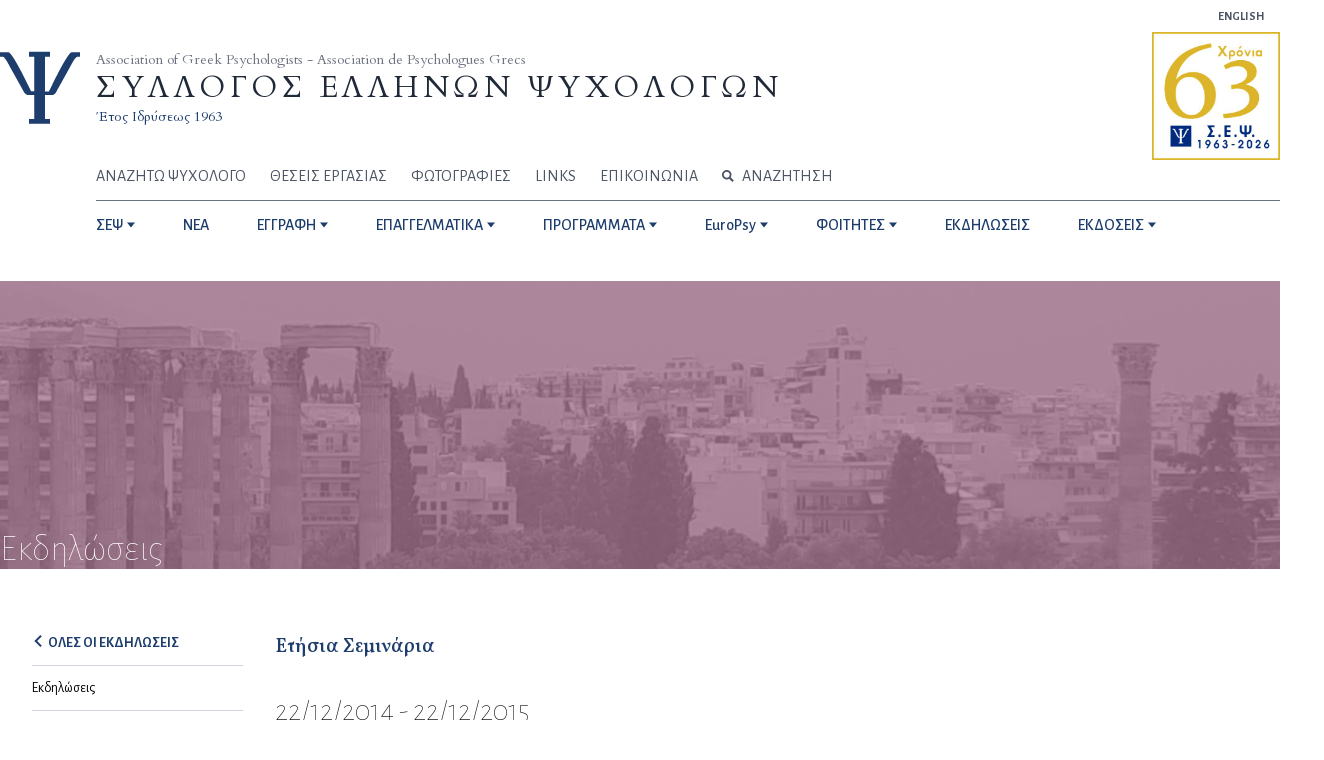

--- FILE ---
content_type: text/html; charset=UTF-8
request_url: https://seps.gr/event/meno-anergos/
body_size: 16259
content:
<!doctype html>
<html lang="el">
<head>
	<script async src="https://www.googletagmanager.com/gtag/js?id=UA-141731807-1"></script>
	<script>
	  window.dataLayer = window.dataLayer || [];
	  function gtag(){dataLayer.push(arguments);}
	  gtag('js', new Date());
	  gtag('config', 'UA-141731807-1');
	</script>
	<meta charset="UTF-8">
	<meta name="viewport" content="width=device-width, initial-scale=1">
	<link rel="profile" href="https://gmpg.org/xfn/11">
	<meta name="google-site-verification" content="INxBjoNPfhZR34cy1KQeRjHiIRasgb0Q07Hs6amvV8I" />
	<link rel="apple-touch-icon" sizes="180x180" href="https://seps.gr/wp-content/themes/seps/assets/imgs/favicon_io/apple-touch-icon.png">
	<link rel="icon" type="image/png" sizes="32x32" href="https://seps.gr/wp-content/themes/seps/assets/imgs/favicon_io/favicon-32x32.png">
	<link rel="icon" type="image/png" sizes="16x16" href="https://seps.gr/wp-content/themes/seps/assets/imgs/favicon_io/favicon-16x16.png">

	<title>ΜΕΝΩ ΑΝΕΡΓΟΣ &#8211; Σύλλογος Ελλήνων Ψυχολόγων</title>
<meta name='robots' content='max-image-preview:large' />
<link rel="alternate" title="oEmbed (JSON)" type="application/json+oembed" href="https://seps.gr/wp-json/oembed/1.0/embed?url=https%3A%2F%2Fseps.gr%2Fevent%2Fmeno-anergos%2F" />
<link rel="alternate" title="oEmbed (XML)" type="text/xml+oembed" href="https://seps.gr/wp-json/oembed/1.0/embed?url=https%3A%2F%2Fseps.gr%2Fevent%2Fmeno-anergos%2F&#038;format=xml" />
<style id='wp-img-auto-sizes-contain-inline-css' type='text/css'>
img:is([sizes=auto i],[sizes^="auto," i]){contain-intrinsic-size:3000px 1500px}
/*# sourceURL=wp-img-auto-sizes-contain-inline-css */
</style>
<link rel='stylesheet' id='contact-form-7-css' href='https://seps.gr/wp-content/plugins/contact-form-7/includes/css/styles.css' type='text/css' media='all' />
<link rel='stylesheet' id='seps-style-css' href='https://seps.gr/wp-content/themes/seps/assets/css/style.min.css' type='text/css' media='all' />
<script type="text/javascript" src="https://seps.gr/wp-includes/js/jquery/jquery.min.js" id="jquery-core-js"></script>
<script type="text/javascript" src="https://seps.gr/wp-includes/js/jquery/jquery-migrate.min.js" id="jquery-migrate-js"></script>
<script type="text/javascript" id="jquery-remove-uppercase-accents-js-extra">
/* <![CDATA[ */
var rua = {"accents":[{"original":"\u0386\u0399","convert":"\u0391\u03aa"},{"original":"\u0386\u03a5","convert":"\u0391\u03ab"},{"original":"\u0388\u0399","convert":"\u0395\u03aa"},{"original":"\u038c\u0399","convert":"\u039f\u03aa"},{"original":"\u0388\u03a5","convert":"\u0395\u03ab"},{"original":"\u038c\u03a5","convert":"\u039f\u03ab"},{"original":"\u03ac\u03b9","convert":"\u03b1\u03ca"},{"original":"\u03ad\u03b9","convert":"\u03b5\u03ca"},{"original":"\u0386\u03c5","convert":"\u03b1\u03cb"},{"original":"\u03ac\u03c5","convert":"\u03b1\u03cb"},{"original":"\u03cc\u03b9","convert":"\u03bf\u03ca"},{"original":"\u0388\u03c5","convert":"\u03b5\u03cb"},{"original":"\u03ad\u03c5","convert":"\u03b5\u03cb"},{"original":"\u03cc\u03c5","convert":"\u03bf\u03cb"},{"original":"\u038c\u03c5","convert":"\u03bf\u03cb"},{"original":"\u0386","convert":"\u0391"},{"original":"\u03ac","convert":"\u03b1"},{"original":"\u0388","convert":"\u0395"},{"original":"\u03ad","convert":"\u03b5"},{"original":"\u0389","convert":"\u0397"},{"original":"\u03ae","convert":"\u03b7"},{"original":"\u038a","convert":"\u0399"},{"original":"\u03aa","convert":"\u0399"},{"original":"\u03af","convert":"\u03b9"},{"original":"\u0390","convert":"\u03ca"},{"original":"\u038c","convert":"\u039f"},{"original":"\u03cc","convert":"\u03bf"},{"original":"\u038e","convert":"\u03a5"},{"original":"\u03cd","convert":"\u03c5"},{"original":"\u03b0","convert":"\u03cb"},{"original":"\u038f","convert":"\u03a9"},{"original":"\u03ce","convert":"\u03c9"}],"selectors":"","selAction":""};
//# sourceURL=jquery-remove-uppercase-accents-js-extra
/* ]]> */
</script>
<script type="text/javascript" src="https://seps.gr/wp-content/plugins/remove-uppercase-accents/js/jquery.remove-uppercase-accents.js" id="jquery-remove-uppercase-accents-js"></script>
<link rel="https://api.w.org/" href="https://seps.gr/wp-json/" /><link rel="canonical" href="https://seps.gr/event/meno-anergos/" />
<link rel='shortlink' href='https://seps.gr/?p=8075' />
<link rel="icon" href="https://seps.gr/wp-content/uploads/2022/09/cropped-android-chrome-512x512-1-32x32.png" sizes="32x32" />
<link rel="icon" href="https://seps.gr/wp-content/uploads/2022/09/cropped-android-chrome-512x512-1-192x192.png" sizes="192x192" />
<link rel="apple-touch-icon" href="https://seps.gr/wp-content/uploads/2022/09/cropped-android-chrome-512x512-1-180x180.png" />
<meta name="msapplication-TileImage" content="https://seps.gr/wp-content/uploads/2022/09/cropped-android-chrome-512x512-1-270x270.png" />

			<link rel="stylesheet" href="https://seps.gr/wp-content/themes/seps/assets/vendor/magnific-popup/magnific-popup.css">
	
	<script src="https://cdn.jsdelivr.net/gh/alpinejs/alpine@v2.3.5/dist/alpine.min.js" defer></script>
</head>

<body class="wp-singular events-template-default single single-events postid-8075 wp-theme-seps">
<div id="page" class="site "><!-- overflow-x-hidden: can be a bug on sticky submenus  -->
	<a class="skip-link screen-reader-text" href="#content">Skip to content</a>

	<header class="z-50 overflow-x-hidden" x-data="{ mobileMenuOpen: false, searchOpen: false }">

		<div class="max-w-full mx-auto flex justify-end items-center">

			<a href="/english" class="text-sm md:text-xs uppercase hover:underline antialiased text-gray-600 pt-2 pr-4 font-bold">ENGLISH</a>

			<!-- ||| -->
      <div class="ml-2 md:hidden">
        <button @click="mobileMenuOpen = true" type="button" class="inline-flex items-center justify-center p-2 text-gray-200  bg-blue-900 hover:text-gray-500 hover:bg-gray-200 focus:outline-none focus:bg-gray-100 focus:text-gray-500 transition duration-150 ease-in-out">
          <svg class="h-10 w-10" fill="none" viewBox="0 0 24 24" stroke="currentColor">
            <path stroke-linecap="round" stroke-linejoin="round" stroke-width="2" d="M4 6h16M4 12h16M4 18h16"/>
          </svg>
        </button>
      </div>

		</div>

		<div class="flex flex-col mx-auto max-w-screen-xl mt-4 mb-8 xl:mt-0 px-4 xl:px-0">

			<div class="flex flex-col sm:flex-row items-start sm:items-center">

				<div class="flex items-start sm:items-center">
					<div class="text-blue-900 mr-4">
						<a href="/">
							<svg class="fill-current w-20 h-20 md:py-y" viewBox="0 0 146 132" fill="none">
								<path fill-rule="evenodd" clip-rule="evenodd" d="M62.3058 0H53.0064V8.92739H62.3058V72.0216L56.6829 72.0216C56.6829 72.0216 22.8346 0.00392383 15.0789 0.557777C4.55321 0.55766 0 0.557782 0 0.557782V8.86751H4.98584C9.04837 8.86751 17.9121 26.9643 17.9121 26.9643L44.5032 74.7914C46.3391 77.0105 47.584 77.7958 50.043 78.6693H62.3058V122.38H53.0064V131.307L62.3058 131.307H82.0205L91.3198 131.307V122.38H82.0205V78.8586H96.0578C98.5119 77.9852 99.7543 77.1999 101.586 74.9808L128.124 27.1536C128.124 27.1536 136.97 9.05686 141.024 9.05686H146V0.747135C146 0.747135 141.456 0.747013 130.952 0.74713C123.211 0.193277 89.4313 72.211 89.4313 72.211L82.0205 72.211V8.92739H91.3198V0H82.0205H62.3058Z"/>
							</svg>
						</a>
					</div>

					<div class="font-seps text-xs md:text-sm flex flex-col cursor-pointer leading-normal">

							<span class="text-gray-500 leading-normal"><a href="/">Association of Greek Psychologists - Association de Psychologues Grecs</a></span>
							<span class="text-xl sm:text-2xl md:text-3xl antialiased text-gray-800 tracking-widest leading-tight"><a href="/">ΣΥΛΛΟΓΟΣ ΕΛΛΗΝΩΝ ΨΥΧΟΛΟΓΩΝ</a></span>
							<span class="font-seps text-blue-900 leading-normal"><a href="/">Έτος Ιδρύσεως 1963</a></span>
					</div>

				</div>

				<div class="ml-24 w-full border-t border-gray-500 transform scale-x-150 origin-left my-4 block sm:hidden"></div>

				<div class="ml-24 sm:ml-auto ">
						<div class="transform lg:translate-y-2">
							<img width="400" height="400" src="https://seps.gr/wp-content/uploads/2021/11/63-years-seps.jpg" class="w-12 sm:w-32 wp-post-image" alt="" decoding="async" fetchpriority="high" srcset="https://seps.gr/wp-content/uploads/2021/11/63-years-seps.jpg 400w, https://seps.gr/wp-content/uploads/2021/11/63-years-seps-300x300.jpg 300w" sizes="(max-width: 400px) 100vw, 400px" />													</div>
				</div>
			</div>


			<!-- main menu -->
			<div class="ml-24 hidden md:block">
				<ul class="flex flex-row flex-wrap text-gray-600 text-sm lg:text-base py-3">
					<li class="pr-6"><a href="/directory">ΑΝΑΖΗΤΩ ΨΥΧΟΛΟΓΟ</a></li>
					<li class="pr-6"><a href="/theseis-ergasias">ΘΕΣΕΙΣ ΕΡΓΑΣΙΑΣ</a></li>
					<li class="pr-6"><a href="/photogallery">ΦΩΤΟΓΡΑΦΙΕΣ</a></li>
					<li class="pr-6"><a href="/links">LINKS</a></li>
					<li class="pr-6"><a href="/contact">ΕΠΙΚΟΙΝΩΝΙΑ</a></li>
					<li class="pr-6"><div class="flex cursor-pointer" @click="searchOpen = true">
						<svg class="fill-current w-3 h-3 mr-2 self-center" width="24" height="24" viewBox="0 0 24 24"><path d="M23.822 20.88l-6.353-6.354c.93-1.465 1.467-3.2 1.467-5.059.001-5.219-4.247-9.467-9.468-9.467s-9.468 4.248-9.468 9.468c0 5.221 4.247 9.469 9.468 9.469 1.768 0 3.421-.487 4.839-1.333l6.396 6.396 3.119-3.12zm-20.294-11.412c0-3.273 2.665-5.938 5.939-5.938 3.275 0 5.94 2.664 5.94 5.938 0 3.275-2.665 5.939-5.94 5.939-3.274 0-5.939-2.664-5.939-5.939z"/></svg> ΑΝΑΖΗΤΗΣΗ
					</div></li>
				</ul>
				<div class="relative">
					<div class="w-full border-t border-gray-500 transform scale-x-150 origin-left"></div>
				</div>
				<div class="py-3">
					<div class="menu-mainmenu-container"><ul id="primary-menu" class="menu flex space-x-2 lg:space-x-6 xl:space-x-12 font-medium text-xs md:text-sm lg:text-base text-blue-900"><li id="menu-item-567" class="menu-item menu-item-type-post_type menu-item-object-post menu-item-has-children menu-item-567"><a href="https://seps.gr/seps/istoria-toy-syllogoy/">ΣΕΨ</a>
<ul class="sub-menu">
	<li id="menu-item-617" class="menu-item menu-item-type-post_type menu-item-object-post menu-item-617"><a href="https://seps.gr/seps/istoria-toy-syllogoy/">Ιστορία του Συλλόγου</a></li>
	<li id="menu-item-3131" class="menu-item menu-item-type-post_type menu-item-object-page menu-item-3131"><a href="https://seps.gr/seps/katastatiko/">Καταστατικό</a></li>
	<li id="menu-item-619" class="menu-item menu-item-type-post_type menu-item-object-post menu-item-619"><a href="https://seps.gr/seps/idrytika-meli/">Ιδρυτικά Μέλη</a></li>
	<li id="menu-item-11904" class="menu-item menu-item-type-post_type menu-item-object-page menu-item-11904"><a href="https://seps.gr/seps/dioikitiko-symvoylio-2021/">Διοικητικό συμβούλιο</a></li>
	<li id="menu-item-621" class="menu-item menu-item-type-post_type menu-item-object-post menu-item-621"><a href="https://seps.gr/seps/epitima-meli/">Επίτιμα Μέλη</a></li>
	<li id="menu-item-622" class="menu-item menu-item-type-post_type menu-item-object-post menu-item-622"><a href="https://seps.gr/seps/eyropaiki-omospondia-syllogon-psychologon/">Ευρωπαϊκη Ομοσπονδία</a></li>
	<li id="menu-item-623" class="menu-item menu-item-type-post_type menu-item-object-post menu-item-623"><a href="https://seps.gr/seps/imerologio-ekdiloseon/">Ημερολόγιο Εκδηλώσεων</a></li>
	<li id="menu-item-624" class="menu-item menu-item-type-post_type menu-item-object-post menu-item-624"><a href="https://seps.gr/seps/omades-ergasias/">Ομάδες Eργασίας</a></li>
	<li id="menu-item-3130" class="menu-item menu-item-type-post_type menu-item-object-page menu-item-3130"><a href="https://seps.gr/seps/meli/">Μέλη</a></li>
</ul>
</li>
<li id="menu-item-2298" class="menu-item menu-item-type-post_type menu-item-object-page current_page_parent menu-item-2298"><a href="https://seps.gr/ta-nea/">NEA</a></li>
<li id="menu-item-593" class="menu-item menu-item-type-post_type menu-item-object-post menu-item-has-children menu-item-593"><a href="https://seps.gr/eggrafi/poios-mporei-na-ginei-melos/">ΕΓΓΡΑΦΗ</a>
<ul class="sub-menu">
	<li id="menu-item-628" class="menu-item menu-item-type-post_type menu-item-object-post menu-item-628"><a href="https://seps.gr/eggrafi/poios-mporei-na-ginei-melos/">Ποιος Μπορεί να Γίνει Μέλος</a></li>
	<li id="menu-item-696" class="menu-item menu-item-type-post_type menu-item-object-post menu-item-696"><a href="https://seps.gr/eggrafi/giati-na-gino-taktiko-melos-tou-seps/">Γιατί να γίνω τακτικό μέλος του ΣΕΨ</a></li>
	<li id="menu-item-627" class="menu-item menu-item-type-post_type menu-item-object-post menu-item-627"><a href="https://seps.gr/eggrafi/dikaiologitika-eggrafis/">Δικαιολογητικά εγγραφής τακτικού μέλους</a></li>
	<li id="menu-item-18872" class="menu-item menu-item-type-post_type menu-item-object-page menu-item-18872"><a href="https://seps.gr/eggrafi/dikaiologitika-eggrafis-dokimoy-meloys/">Δικαιολογητικά εγγραφής δόκιμου μέλους</a></li>
</ul>
</li>
<li id="menu-item-556" class="menu-item menu-item-type-post_type menu-item-object-post menu-item-has-children menu-item-556"><a href="https://seps.gr/epaggelmatika/adeia-askiseos-epaggelmatos-psychologoy/">ΕΠΑΓΓΕΛΜΑΤΙΚΑ</a>
<ul class="sub-menu">
	<li id="menu-item-651" class="menu-item menu-item-type-post_type menu-item-object-post menu-item-651"><a href="https://seps.gr/epaggelmatika/adeia-askiseos-epaggelmatos-psychologoy/">Άδεια Άσκησης Επαγγέλματος</a></li>
	<li id="menu-item-658" class="menu-item menu-item-type-post_type menu-item-object-post menu-item-658"><a href="https://seps.gr/epaggelmatika/nomoi/">Νόμοι</a></li>
	<li id="menu-item-659" class="menu-item menu-item-type-post_type menu-item-object-post menu-item-has-children menu-item-659"><a href="https://seps.gr/epaggelmatika/eleytheroi-epaggelmaties/">Ελεύθεροι Επαγγελματίες</a>
	<ul class="sub-menu">
		<li id="menu-item-657" class="menu-item menu-item-type-post_type menu-item-object-post menu-item-657"><a href="https://seps.gr/epaggelmatika/eleytheroi-epaggelmaties/hlektronikh-bash-elefthervn-epaggelmation/">Ηλεκτρονική Βάση Ελευθέρων Επαγγελματιών</a></li>
	</ul>
</li>
	<li id="menu-item-690" class="menu-item menu-item-type-post_type menu-item-object-post menu-item-690"><a href="https://seps.gr/epaggelmatika/eidiki-agogi/">Ειδική Αγωγή</a></li>
	<li id="menu-item-660" class="menu-item menu-item-type-post_type menu-item-object-post menu-item-660"><a href="https://seps.gr/epaggelmatika/eleytheroi-epaggelmaties/">Μισθωτοί</a></li>
	<li id="menu-item-653" class="menu-item menu-item-type-post_type menu-item-object-post menu-item-653"><a href="https://seps.gr/epaggelmatika/oi-psychologoi-ston-dimosio-tomea/">Οι Ψυχολόγοι στον Δημόσιο Τομέα</a></li>
	<li id="menu-item-655" class="menu-item menu-item-type-post_type menu-item-object-post menu-item-655"><a href="https://seps.gr/epaggelmatika/epaggelmatiki-taytotita-psychologoy/">Επαγγελματική Ταυτότητα</a></li>
	<li id="menu-item-656" class="menu-item menu-item-type-post_type menu-item-object-post menu-item-656"><a href="https://seps.gr/epaggelmatika/pistopoiisi-toy-epaggelmatia-psychologoy/">Πιστοποίηση Επαγγελματία</a></li>
	<li id="menu-item-652" class="menu-item menu-item-type-post_type menu-item-object-post menu-item-652"><a href="https://seps.gr/epaggelmatika/eleytheroi-epaggelmaties/">Κλαδικοί Σύλλογοι</a></li>
	<li id="menu-item-654" class="menu-item menu-item-type-post_type menu-item-object-post menu-item-654"><a href="https://seps.gr/epaggelmatika/tekmiriosi/">Τεκμηρίωση</a></li>
	<li id="menu-item-11856" class="menu-item menu-item-type-post_type menu-item-object-page menu-item-11856"><a href="https://seps.gr/epaggelmatika/trexonta-epaggelmatika-themata/dimioyrgia-mitrooy-epaggelmation-psychologon/">Δημιουργία Μητρώου Επαγγελματιών Ψυχολόγων</a></li>
	<li id="menu-item-683" class="menu-item menu-item-type-post_type menu-item-object-post menu-item-683"><a href="https://seps.gr/epaggelmatika/to-epaggelmatiko-aporrito-tou-psyxologou/">Το Επαγγελματικό Απόρρητο του Ψυχολόγου</a></li>
	<li id="menu-item-693" class="menu-item menu-item-type-post_type menu-item-object-post menu-item-693"><a href="https://seps.gr/epaggelmatika/trexonta-epaggelmatika-themata/">Τρέχοντα Επαγγελματικά Θέματα</a></li>
	<li id="menu-item-661" class="menu-item menu-item-type-post_type menu-item-object-post menu-item-has-children menu-item-661"><a href="https://seps.gr/epaggelmatika/kodiakas-deontologias/">Κώδικες Δεοντολογίας</a>
	<ul class="sub-menu">
		<li id="menu-item-662" class="menu-item menu-item-type-post_type menu-item-object-post menu-item-662"><a href="https://seps.gr/epaggelmatika/kodiakas-deontologias/">Κώδικας Δεοντολογίας – Σ.Ε.Ψ.</a></li>
		<li id="menu-item-663" class="menu-item menu-item-type-post_type menu-item-object-post menu-item-663"><a href="https://seps.gr/epaggelmatika/kodiakas-deontologias/katastatikos-chartis-epaggelmatikis-ithikis-efpa/">Καταστατικός Χάρτης Επαγγ/κής Ηθικής &#8211; EFPA</a></li>
		<li id="menu-item-664" class="menu-item menu-item-type-post_type menu-item-object-post menu-item-664"><a href="https://seps.gr/epaggelmatika/kodiakas-deontologias/meta-kodikas-ithikis-efpa/">Μετα-Κώδικας Ηθικής – EFPA</a></li>
	</ul>
</li>
</ul>
</li>
<li id="menu-item-598" class="menu-item menu-item-type-post_type menu-item-object-post menu-item-has-children menu-item-598"><a href="https://seps.gr/programmata/act-mmme-vias/">ΠΡΟΓΡΑΜΜΑΤΑ</a>
<ul class="sub-menu">
	<li id="menu-item-600" class="menu-item menu-item-type-post_type menu-item-object-post menu-item-600"><a href="https://seps.gr/programmata/act-mmme-vias/">Act / ΜΜΜΕ &#8211; Βίας</a></li>
	<li id="menu-item-601" class="menu-item menu-item-type-post_type menu-item-object-post menu-item-601"><a href="https://seps.gr/programmata/antimetopisi-katastrofon-deiacheirisi-kriseon-kai-psychologia-traymatos/">Crisis</a></li>
</ul>
</li>
<li id="menu-item-11750" class="menu-item menu-item-type-post_type menu-item-object-page menu-item-has-children menu-item-11750"><a href="https://seps.gr/europsy/europsy-basic/">EuroPsy</a>
<ul class="sub-menu">
	<li id="menu-item-3118" class="menu-item menu-item-type-post_type menu-item-object-page menu-item-3118"><a href="https://seps.gr/europsy/europsy-basic/">EuroPsy Basic</a></li>
	<li id="menu-item-3117" class="menu-item menu-item-type-post_type menu-item-object-page menu-item-3117"><a href="https://seps.gr/europsy/ofeli/">Οφέλη</a></li>
	<li id="menu-item-3586" class="menu-item menu-item-type-post_type menu-item-object-page menu-item-3586"><a href="https://seps.gr/europsy/kritiria/">Κριτήρια</a></li>
	<li id="menu-item-3585" class="menu-item menu-item-type-post_type menu-item-object-page menu-item-3585"><a href="https://seps.gr/europsy/metavatiki-periodos/">Μεταβατική Περίοδος</a></li>
	<li id="menu-item-3584" class="menu-item menu-item-type-post_type menu-item-object-page menu-item-3584"><a href="https://seps.gr/europsy/ethniki-epitropi/">Εθνική Επιτροπή</a></li>
	<li id="menu-item-3583" class="menu-item menu-item-type-post_type menu-item-object-page menu-item-3583"><a href="https://seps.gr/europsy/aitisi/">Αίτηση</a></li>
	<li id="menu-item-3582" class="menu-item menu-item-type-post_type menu-item-object-page menu-item-3582"><a href="https://seps.gr/europsy/dikaiologitika/">Δικαιολογητικά</a></li>
	<li id="menu-item-3581" class="menu-item menu-item-type-post_type menu-item-object-page menu-item-3581"><a href="https://seps.gr/europsy/kritiria-d-e-a/">Κριτήρια Δ.Ε.Α.</a></li>
	<li id="menu-item-3580" class="menu-item menu-item-type-post_type menu-item-object-page menu-item-3580"><a href="https://seps.gr/europsy/kostos/">Κόστος</a></li>
	<li id="menu-item-3579" class="menu-item menu-item-type-post_type menu-item-object-page menu-item-3579"><a href="https://seps.gr/europsy/mitroo-psychologon/">Μητρώο Ψυχολόγων</a></li>
</ul>
</li>
<li id="menu-item-563" class="menu-item menu-item-type-post_type menu-item-object-post menu-item-has-children menu-item-563"><a href="https://seps.gr/foitites/syllogos-ellinon-foititon-psychologias/">ΦΟΙΤΗΤΕΣ</a>
<ul class="sub-menu">
	<li id="menu-item-642" class="menu-item menu-item-type-post_type menu-item-object-post menu-item-642"><a href="https://seps.gr/foitites/syllogos-ellinon-foititon-psychologias/">ΜΕΦΨΕ</a></li>
	<li id="menu-item-640" class="menu-item menu-item-type-post_type menu-item-object-post menu-item-640"><a href="https://seps.gr/foitites/ginomai-melos-ston-seps/">Γίνομαι Δόκιμο Μέλος του ΣΕΨ</a></li>
	<li id="menu-item-638" class="menu-item menu-item-type-post_type menu-item-object-post menu-item-638"><a href="https://seps.gr/foitites/european-federation-of-psychology-students-associations-e-f-p-s-a/">EFPSA</a></li>
	<li id="menu-item-643" class="menu-item menu-item-type-post_type menu-item-object-post menu-item-643"><a href="https://seps.gr/foitites/ekpaideysi/">Εκπαίδευση</a></li>
	<li id="menu-item-645" class="menu-item menu-item-type-post_type menu-item-object-post menu-item-645"><a href="https://seps.gr/foitites/2010-07-15-19-07-30-sp-1455059125/">Πρακτική Άσκηση</a></li>
</ul>
</li>
<li id="menu-item-562" class="menu-item menu-item-type-custom menu-item-object-custom menu-item-562"><a href="https://seps.gr/events/">ΕΚΔΗΛΩΣΕΙΣ</a></li>
<li id="menu-item-2270" class="menu-item menu-item-type-custom menu-item-object-custom menu-item-has-children menu-item-2270"><a href="https://seps.gr/ekdoseis/">ΕΚΔΟΣΕΙΣ</a>
<ul class="sub-menu">
	<li id="menu-item-9320" class="menu-item menu-item-type-taxonomy menu-item-object-books_category menu-item-9320"><a href="https://seps.gr/ekdoseis/vivlia-seps/">Βιβλία ΣΕΨ</a></li>
	<li id="menu-item-9322" class="menu-item menu-item-type-taxonomy menu-item-object-books_category menu-item-9322"><a href="https://seps.gr/ekdoseis/vivlia-psychologias/">Βιβλία Ψυχολογίας</a></li>
	<li id="menu-item-665" class="menu-item menu-item-type-post_type menu-item-object-post menu-item-665"><a href="https://seps.gr/ekdoseis-other/2010-11-22-13-02-18/">Δελτίο Σ.Ε.Ψ.</a></li>
	<li id="menu-item-666" class="menu-item menu-item-type-post_type menu-item-object-post menu-item-has-children menu-item-666"><a href="https://seps.gr/ekdoseis-other/2010-11-22-12-32-03-2/">Περιοδικό Ψυχολογικά Θέματα</a>
	<ul class="sub-menu">
		<li id="menu-item-9329" class="menu-item menu-item-type-post_type menu-item-object-page menu-item-9329"><a href="https://seps.gr/ekdoseis-other/download-periodiko/">Κατεβάστε το περιοδικό</a></li>
	</ul>
</li>
	<li id="menu-item-667" class="menu-item menu-item-type-taxonomy menu-item-object-category menu-item-667"><a href="https://seps.gr/category/deltia-typou-press/">Δελτία Τύπου</a></li>
	<li id="menu-item-668" class="menu-item menu-item-type-post_type menu-item-object-post menu-item-668"><a href="https://seps.gr/ekdoseis-other/2011-03-09-09-25-40/">Άρθρα ΜΜΕ</a></li>
</ul>
</li>
</ul></div>				</div>
			</div>

		</div>


		<!-- mobileMenuOpen -->
<section class="bg-blue-900 fixed z-50 inset-0 overflow-y-scroll overflow-y-scroll"
  x-show="mobileMenuOpen"
  x-transition:enter="transition ease-in-out duration-300"
  x-transition:enter-start="opacity-0 transform scale-x-100 -translate-x-full"
  x-transition:enter-end="opacity-100 transform scale-x-100 translate-x-0"
  x-transition:leave="transition ease-in-out duration-300"
  x-transition:leave-start="opacity-100 transform scale-x-100 translate-x-0"
  x-transition:leave-end="opacity-0 transform scale-x-50 -translate-x-full"
  x-cloak
  >

    <div class="fixed right-0 z-50 flex justify-end items-center">
      <a href="/english" class="text-sm uppercase hover:underline antialiased text-blue-200 pr-4 font-bold">ENGLISH</a>

      <div class="cursor-pointer" @click="mobileMenuOpen = false">
          <svg class="w-16 h-16 text-blue-100" viewBox="0 0 24 24" fill="none"
               stroke="currentColor" stroke-width="1.5" stroke-linecap="round" stroke-linejoin="round">
              <line x1="18" y1="6" x2="6" y2="18"></line>
              <line x1="6" y1="6" x2="18" y2="18"></line>
          </svg>
      </div>
    </div>



    <div class="max-w-xs sm:max-w-sm flex flex-row mx-auto text-blue-100 mt-16 sm:mt-24">

      <div class="flex-1 text-white pl-4">
        <a href="/">
          <svg class="fill-current w-20 h-20 md:py-y" viewBox="0 0 146 132" fill="none">
            <path fill-rule="evenodd" clip-rule="evenodd" d="M62.3058 0H53.0064V8.92739H62.3058V72.0216L56.6829 72.0216C56.6829 72.0216 22.8346 0.00392383 15.0789 0.557777C4.55321 0.55766 0 0.557782 0 0.557782V8.86751H4.98584C9.04837 8.86751 17.9121 26.9643 17.9121 26.9643L44.5032 74.7914C46.3391 77.0105 47.584 77.7958 50.043 78.6693H62.3058V122.38H53.0064V131.307L62.3058 131.307H82.0205L91.3198 131.307V122.38H82.0205V78.8586H96.0578C98.5119 77.9852 99.7543 77.1999 101.586 74.9808L128.124 27.1536C128.124 27.1536 136.97 9.05686 141.024 9.05686H146V0.747135C146 0.747135 141.456 0.747013 130.952 0.74713C123.211 0.193277 89.4313 72.211 89.4313 72.211L82.0205 72.211V8.92739H91.3198V0H82.0205H62.3058Z"/>
          </svg>
        </a>
      </div>

      <div class="flex-1 flex flex-col pl-4">
        <ul class="space-y-1 pr-6 text-xl sm:text-2xl">
          <li><a href="/seps/istoria-toy-syllogoy/" class="hover:underline">ΣΕΨ</a></li>
          <li><a href="/eggrafi/poios-mporei-na-ginei-melos/" class="hover:underline">ΕΓΓΡΑΦΗ</a></li>
          <li><a href="/ta-nea" class="hover:underline">ΝΕΑ</a></li>
          <li><a href="/epaggelmatika/adeia-askiseos-epaggelmatos-psychologoy/" class="hover:underline">ΕΠΑΓΓΕΛΜΑΤΙΚΑ</a></li>
          <li><a href="/europsy/europsy-basic/" class="hover:underline">EUROPsy</a></li>
          <li><a href="/programmata/act-mmme-vias/" class="hover:underline">ΠΡΟΓΡΑΜΜΑΤΑ</a></li>
          <li><a href="/foitites/syllogos-ellinon-foititon-psychologias/" class="hover:underline">ΦΟΙΤΗΤΕΣ</a></li>
          <li><a href="/events" class="hover:underline">ΕΚΔΗΛΩΣΕΙΣ</a></li>
          <li><a href="/ekdoseis" class="hover:underline">ΕΚΔΟΣΕΙΣ</a></li>
        </ul>

        <ul class="flex flex-col text-blue-300 text-sm sm:text-lg mt-5 space-y-2">
          <li><a href="/directory">ΑΝΑΖΗΤΩ ΨΥΧΟΛΟΓΟ</a></li>
          <li><a href="/contact">ΕΠΙΚΟΙΝΩΝΙΑ</a></li>
          <li><a href="/theseis-ergasias">ΘΕΣΕΙΣ ΕΡΓΑΣΙΑΣ</a></li>
          <li><a href="/photogallery">ΦΩΤΟΓΡΑΦΙΕΣ</a></li>
          <li><a href="/links">LINKS</a></li>
          <li><div class="flex" @click="searchOpen = true">
            <svg class="fill-current w-3 h-3 mr-2 self-center" width="24" height="24" viewBox="0 0 24 24"><path d="M23.822 20.88l-6.353-6.354c.93-1.465 1.467-3.2 1.467-5.059.001-5.219-4.247-9.467-9.468-9.467s-9.468 4.248-9.468 9.468c0 5.221 4.247 9.469 9.468 9.469 1.768 0 3.421-.487 4.839-1.333l6.396 6.396 3.119-3.12zm-20.294-11.412c0-3.273 2.665-5.938 5.939-5.938 3.275 0 5.94 2.664 5.94 5.938 0 3.275-2.665 5.939-5.94 5.939-3.274 0-5.939-2.664-5.939-5.939z"/></svg> ΑΝΑΖΗΤΗΣΗ
          </div></li>
        </ul>
      </div>

    </div>
</section>
		<!-- search form -->
    <section
      class="bg-gray-600 fixed z-50 inset-0 top-0 overflow-y-scroll"
      x-show="searchOpen"
      x-transition:enter="transition ease-in-out duration-300"
      x-transition:enter-start="opacity-0 transform scale-x-50 -translate-x-1/2"
      x-transition:enter-end="opacity-100 transform scale-x-100 translate-x-0"
      x-transition:leave="transition ease-in-out duration-300"
      x-transition:leave-start="opacity-100 transform scale-x-100 translate-x-0"
      x-transition:leave-end="opacity-0 transform scale-x-50 -translate-x-1/2"
      x-cloak
      >
        <!-- close -->
        <div class="fixed right-0 z-50 flex justify-end items-center ">
          <div class="cursor-pointer" @click="searchOpen = false">
              <svg class="w-16 h-16 text-blue-100" viewBox="0 0 24 24" fill="none"
                   stroke="currentColor" stroke-width="1.5" stroke-linecap="round" stroke-linejoin="round">
                  <line x1="18" y1="6" x2="6" y2="18"></line>
                  <line x1="6" y1="6" x2="18" y2="18"></line>
              </svg>
          </div>
        </div>



        <div class="max-w-xs sm:max-w-lg flex flex-col mx-auto text-blue-100 my-16 sm:my-24" @click.away="searchOpen = false">

          <div class="flex-1 text-white pl-4">
            <a href="/">
              <svg class="fill-current w-20 h-20 md:py-y" viewBox="0 0 146 132" fill="none">
                <path fill-rule="evenodd" clip-rule="evenodd" d="M62.3058 0H53.0064V8.92739H62.3058V72.0216L56.6829 72.0216C56.6829 72.0216 22.8346 0.00392383 15.0789 0.557777C4.55321 0.55766 0 0.557782 0 0.557782V8.86751H4.98584C9.04837 8.86751 17.9121 26.9643 17.9121 26.9643L44.5032 74.7914C46.3391 77.0105 47.584 77.7958 50.043 78.6693H62.3058V122.38H53.0064V131.307L62.3058 131.307H82.0205L91.3198 131.307V122.38H82.0205V78.8586H96.0578C98.5119 77.9852 99.7543 77.1999 101.586 74.9808L128.124 27.1536C128.124 27.1536 136.97 9.05686 141.024 9.05686H146V0.747135C146 0.747135 141.456 0.747013 130.952 0.74713C123.211 0.193277 89.4313 72.211 89.4313 72.211L82.0205 72.211V8.92739H91.3198V0H82.0205H62.3058Z"/>
              </svg>
            </a>
          </div>

          <div class="flex-1 flex flex-col pt-8">

              <form role="search" method="get" class="search-form" action="https://seps.gr/">
				<label>
					<span class="screen-reader-text">Αναζήτηση για:</span>
					<input type="search" class="search-field" placeholder="Αναζήτηση&hellip;" value="" name="s" />
				</label>
				<input type="submit" class="search-submit" value="Αναζήτηση" />
			</form>
          </div>

        </div>
    </section>
	</header>




	<header id="masthead" class="site-header container mx-auto hidden">
		<div class="site-branding">
							<p class="site-title"><a href="https://seps.gr/" rel="home">Σύλλογος Ελλήνων Ψυχολόγων</a></p>
								<p class="site-description">ΣΕΨ</p>
					</div>

		<nav id="site-navigation" class="main-navigation">
			<button class="menu-toggle" aria-controls="primary-menu" aria-expanded="false">Primary Menu</button>
						 			<!-- <a href="contact">Επικοινωνία</a> -->
		</nav>

	</header>



	<div id="content" class="site-content">
<section class="w-full h-96 bg-blue-900 bg-center bg-cover relative" style="background-image: url('https://seps.gr/wp-content/themes/seps/assets/imgs/headers/slider-events.jpg')">  <div class="absolute inset-0 bg-pink-300 opacity-75"></div>  <div class="max-w-screen-xl mx-auto">    <div class="text-white font-sans font-thin text-4xl antialiased mb-24 absolute bottom-0 px-8 xl:px-0">Εκδηλώσεις</div>  </div></section>
	<div class="max-w-screen-xl mx-auto bg-white -mt-24 px-8 pb-24 relative">
		<div class="flex flex-col md:flex-row">

			<nav class="w-full md:w-1/5">
				<div class="py-16 sticky top-0">
					<ul class="text-sm pr-8">
  <li class="font-bold text-blue-900 uppercase pb-3"><a href="/events" class="flex items-baseline"><svg class="fill-current w-3 h-3 mr-1" viewBox="0 0 24 24"><path d="M16.67 0l2.83 2.829-9.339 9.175 9.339 9.167-2.83 2.829-12.17-11.996z"/></svg> Όλες οι Εκδηλώσεις</a></li><li class="border-t border-gray-300 py-3"><a href="/events/ekdiloseis" class="">Εκδηλώσεις</a></li><li class="border-t border-gray-300 py-3"><a href="/events/etisia-seminaria" class="">Ετήσια Σεμινάρια</a></li><li class="border-t border-gray-300 py-3"><a href="/events/omilies" class="">Ομιλίες</a></li><li class="border-t border-gray-300 py-3"><a href="/events/panepistimiaka-programmata-spoudon" class="">Πανεπιστημιακά Προγράμματα Σπουδών</a></li><li class="border-t border-gray-300 py-3"><a href="/events/seminaria" class="">Σεμινάρια</a></li><li class="border-t border-gray-300 py-3"><a href="/events/synedria-imerides" class="">Συνέδρια / Ημερίδες</a></li></ul>				</div>
			</nav>

			<main id="main" class="w-4/5 py-8">

				

<article id="post-8075" class="post-8075 events type-events status-publish has-post-thumbnail hentry events_category-etisia-seminaria">


  <div class="text-blue-900 text-xl font-serif pt-8 pb-8">Ετήσια Σεμινάρια</div>

  <header class="entry-header max-w-4xl">
    <h3 class="text-3xl font-thin antialiased">
      22/12/2014 - 22/12/2015    </h3>
    <h1 class="entry-title text-5xl font-thin text-gray-800 leading-none">ΜΕΝΩ ΑΝΕΡΓΟΣ</h1>
  </header>


  <div class="flex flex-col-reverse md:flex-row mt-16 md:mt-0 pt-8">

      <div class="w-full md:w-2/3 ">

        <div class="entry-content prose prose-lg mt-16 md:mt-0">
          <p><span style="color: #500050; font-family: Calibri; font-size: x-small;"><span style="font-family: Calibri; color: #500050; font-size: 11pt;">Η Πανελλαδική Ένωση για την Ψυχοκοινωνική Αποκατάσταση και την Επαγγελματική Επανένταξη (Π.Ε.Ψ.Α.Ε.Ε) είναι Επιστημονικό Σωματείο Μη Κερδοσκοπικού Χαρακτήρα και από το 1997 ασχολείται με την ψυχική υγεία και την επαγγελματική επανένταξη.&nbsp;</span></span></p>
<p>&nbsp;</p>
<p><span style="color: #500050; font-family: Calibri; font-size: small;"><span style="font-family: Calibri; color: #500050; font-size: 11.5pt;">Αναγνωρίζοντάς</span></span><span style="color: #500050; font-family: Calibri; font-size: x-small;"><span style="font-family: Calibri; color: #500050; font-size: 11pt;">&nbsp;τα υψηλότατα ποσοστά ανεργίας που παρουσιάζονται στη χώρα μας τα τελευταία χρόνια, καθώς και τις ψυχολογικές επιπτώσεις που αυτή προκαλεί, δημιούργησε το<strong><span style="font-weight: bold;">&nbsp;&nbsp;Κέντρο Ψυχολογικής και Κοινωνικής Υποστήριξης Μακροχρόνια Ανέργων,&nbsp;</span></strong>το οποίο παρέχει <span style="text-decoration: underline;">ΔΩΡΕΑΝ</span>&nbsp;σε άνεργους συμπολίτες μας τις παρακάτω υπηρεσίες:</span></span></p>
<p>&nbsp;</p>
<ul>
<li><span style="color: #500050; font-family: Calibri; font-size: small;"><span style="font-family: Calibri; color: #500050; font-size: 11.5pt;">Ψυχολογική Υποστήριξη/Ψυχοθεραπεία</span></span></li>
<li><span style="color: #500050; font-family: Calibri; font-size: small;"><span style="font-family: Calibri; color: #500050; font-size: 11.5pt;">Ψυχιατρική Εκτίμηση &amp; Συνταγογράφηση</span></span></li>
<li><span style="color: #500050; font-family: Calibri; font-size: small;"><span style="font-family: Calibri; color: #500050; font-size: 11.5pt;">Επαγγελματική Συμβουλευτική &amp; Προσανατολισμό</span></span></li>
<li><span style="color: #500050; font-family: Calibri; font-size: small;"><span style="font-family: Calibri; color: #500050; font-size: 11.5pt;">Κοινωνικό-Προνοιακή Υποστήριξη</span></span></li>
</ul>
<p>&nbsp;</p>
<p><span style="color: #500050; font-family: Times New Roman; font-size: small;"><span style="color: #500050; font-size: 12pt;">Στα πλαίσια λειτουργίας του Κέντρου κρίνουμε ιδιαίτερα σημαντική την&nbsp;<strong><span style="font-weight: bold;">ενημέρωση όλων των συναδέλφων, για την ύπαρξη και λειτουργία του Κέντρου, με σκοπό την παραπομπή σε εμάς άνεργων συμπολιτών μας, οι οποίοι, δεν διαθέτουν τα απαραίτητα οικονομικά μέσα, αλλά χρήζουν υποστήριξης.</span></strong></span></span></p>
<p>&nbsp;</p>
<p><span style="color: #500050; font-family: Times New Roman; font-size: small;"><span style="color: #500050; font-size: 12pt;">Θεωρούμε ότι μία προσωπική συνάντηση, μέσα από την οποία θα είχαμε τη δυνατότητα να σας ενημερώσουμε εκτενώς για τη φιλοσοφία και τις υπηρεσίες μας, αλλά και μία ενδεχόμενη προβολή του Κέντρου στην ιστοσελίδα του συλλόγου/συνδέσμου σας θα βοηθούσε σημαντικά τον παραπάνω σκοπό.</span></span></p>
<p>&nbsp;</p>
<p><span style="color: #500050; font-family: Calibri; font-size: small;"><span style="font-family: Calibri; color: #500050; font-size: 11.5pt;">Σας αποστέλλουμε λοιπόν, το ενημερωτικό φυλλάδιο και το Δελτίο Τύπου του Κέντρου Υποστήριξης Ανέργων, ενώ περισσότερες πληροφορίες μπορείτε να βρείτε και στην ιστοσελίδα μας:</span></span></p>
<p><span style="color: #500050; font-family: Calibri; font-size: small;"><span style="font-family: Calibri; color: #500050; font-size: 11.5pt;"><a href="https://seps.gr/162" target="_blank" rel="noopener">www.menoenergos-pepsaee.gr</a></span></span></p>
<p>&nbsp;</p>
<p><span style="color: #500050; font-family: Calibri; font-size: x-small;"><span style="font-family: Calibri; color: #500050; font-size: 11pt;">Περισσότερες πληροφορίες για την Π.Ε.Ψ.Α.Ε.Ε και τη συνολικότερη δράση της μπορείτε να βρείτε και στην ιστοσελίδα&nbsp;<a href="https://seps.gr/163">www.pepsaee.gr</a></span></span></p>
<p>&nbsp;</p>
<p>&nbsp;</p>
<div id=":zf" class="aQH"><span class="aZo"><span class="aZo"><a href="https://seps.gr/164" target="_blank" class="aQy aZr e" role="link" data-tooltip-class="a1V" data-tooltip-align="t,c" rel="noopener"><span id=":102" class="a3I">Preview attachment ΔΕΛΤΙΟ ΤΥΠΟΥ.pdf</span></a></span></span></p>
<div>
<div class="aSH"></p>
<div id=":103" class="aYy">
<div class="aYA"><img decoding="async" id=":105" class="aSM" title="PDF" src="https://seps.gr/wp-content/uploads/2021/09/icon_1_pdf_x16.png" alt="" /></div>
</div>
</div>
</div>
<p><span class="aZo"><span class="aZo"><a href="https://seps.gr/165" target="_blank" class="aQy aZr e" role="link" data-tooltip-class="a1V" data-tooltip-align="t,c" rel="noopener"><span id=":120" class="a3I">Preview attachment Ενημερωτικό γυμνάσια-λύκεια final.pdf</span></a></span></span></p>
<div>
<div class="aSH"></p>
<div id=":121" class="aYy">
<div class="aYA"><img decoding="async" id=":zj" class="aSM" title="PDF" src="https://seps.gr/wp-content/uploads/2021/09/icon_1_pdf_x16.png" alt="" /></div>
</div>
</div>
</div>
<p><span class="aZo"><span class="aZo"><a href="https://seps.gr/166" target="_blank" class="aQy aZr e" role="link" data-tooltip-class="a1V" data-tooltip-align="t,c" rel="noopener"><span id=":1d8" class="a3I">Preview attachment ΦΥΛΛΑΔΙΟ Κ.Ψ.Κ.Υ..pdf</span></a></span></span></p>
<div>
<div class="aSH"></p>
<div id=":1d9" class="aYy">
<div class="aYA"><img decoding="async" id=":1db" class="aSM" title="PDF" src="https://seps.gr/wp-content/uploads/2021/09/icon_1_pdf_x16.png" alt="" /></div>
</div>
</div>
</div>
<p><span class="aZo aZp"><span class="aZo aZp"><a href="https://seps.gr/167" target="_blank" class="aQy aZr e" role="link" data-tooltip-class="a1V" data-tooltip-align="t,c" rel="noopener"><span id=":sv" class="a3I">Preview attachment ΑΦΙΣΑ ΚΨΚΥ.pdf</span></a></span></span></p>
<div>
<div class="aSH"></p>
<div id=":zh" class="aYy">
<div class="aYA"><img decoding="async" id=":11h" class="aSM" title="PDF" src="https://seps.gr/wp-content/uploads/2021/09/icon_1_pdf_x16.png" alt="" /></div>
<div class="aYz">
<div class="a12">
<div class="aYp"><span id=":sw" class="SaH2Ve">1.5 MB</span></div>
</div>
</div>
</div>
</div>
</div>
</div>
        </div>

        


      </div>

      <div class="w-full md:w-1/3 md:pl-4 ">

        <div class="py-16 sticky top-0">

          
                      <div class="mp-parent-container">
              <a href="https://seps.gr/wp-content/uploads/2021/09/meno_anergos.jpg">
                <img src="https://seps.gr/wp-content/uploads/2021/09/meno_anergos.jpg" alt="ΜΕΝΩ ΑΝΕΡΓΟΣ" class="shadow-2xl max-w-sm">
              </a>
            </div>
          


          <div class="space-y-6 mt-12 md:pl-4">

                          <p>
                Κατηγορία:
                <span class="font-semibold md:block">Ετήσια Σεμινάρια</span>
              </p>
            

                          <p>
                Πού θα πραγματοποιηθεί:
                <span class="font-semibold md:block">Κέντρο Ψυχολογικής και Κοινωνικής Υποστήριξης Μακροχρόνια Ανέργων

Αλεξάνδρου Παπαναστασίου 22, Αιγάλεω 122 41, Ελλάδα
Αιγάλεω
Ελλάδα</span>
              </p>
            
            
            
                          <p>
                Website:
                <span class="font-semibold md:block">www.menoenergos-pepsaee.gr</span>
              </p>
            
            

          </div>

        </div>

      </div>

    </div>



</article>



			</main>
		</div>
	</div>

      <div class="navigation post-navigation">
        <div class="nav-links">
                              <div class="nav-previous">
                    <a href="https://seps.gr/event/metekpaideftiko-programma-me-titlo-aksiologisi-kai-antimetopisi-nipion-paidion-kai-efivon-me-diataraxi-elleimmatikis-prosoxis-yperkinitikotitas-depy/">
                      <span class="post-title text-blue-900 font-bold">
                        <span class="screen-reader-text">Προηγούμενο άρθρο:</span>
                        ΜΕΤΕΚΠΑΙΔΕΥΤΙΚΟ ΠΡΟΓΡΑΜΜΑ με τίτλο «Αξιολόγηση και Αντιμετώπιση Νηπίων, Παιδιών και Εφήβων με Διαταραχή Ελλειμματικής Προσοχήs – Υπερκινητικότητας (ΔΕΠΥ)»                      </span>
                      <span class="block text-sm mt-2 mb-6 text-gray-600">
                        ΜΕΤΕΚΠΑΙΔΕΥΤΙΚΟ ΠΡΟΓΡΑΜΜΑ με τίτλο «Αξιολόγηση και Αντιμετώπιση Νηπίων, Παιδιών και Εφήβων με Διαταραχή Ελλειμματικής Προσοχήs – Υπερκινητικότητας (ΔΕΠΥ)», Ιανουάριος – Ιούνιος 2015 Φορέας Υλοποίησης: Παιδοψυχιατρική Κλινική Ιατρικής Σχολής Εθνικού &amp; Καποδιστριακού Πανεπιστημίου Αθηνών Ακαδημαϊκός υπεύθυνος: Γεράσιμος Κολαΐτης, Παιδοψυχίατρος, Αναπληρωτής Καθηγητής Παιδοψυχιατρικής, Διευθυντής Παιδοψυχιατρικής Κλινικής Ιατρικής Σχολής ΕΚΠΑ Συντονίστρια εκπαίδευσης: Τερψιχόρη Κόρπα, Παιδοψυχίατρος, Υπεύθυνη Μονάδας ΔΕΠΥ [&hellip;]                      </span>
                      <span class="post-title block text-xs underline hover:no-underline text-red-600">
                        ΜΑΘΕ ΠΕΡΙΣΣΟΤΕΡΑ
                      </span>
                    </a>
                  </div>
                
                            <div class="nav-next">
                    <a href="https://seps.gr/event/prosklisi-gia-xristougenniatiko-bazzar/">
                      <span class="post-title text-blue-900 font-bold">
                        <span class="screen-reader-text">Επόμενο άρθρο:</span>
                        Πρόσκληση για Χριστουγεννιατικο Bazzar                      </span>
                      <span class="block text-sm mt-2 mb-6 text-gray-600">
                                              </span>
                      <span class="post-title block text-xs underline hover:no-underline text-red-600">
                        ΜΑΘΕ ΠΕΡΙΣΣΟΤΕΡΑ
                      </span>
                    </a>
                </div>
                        </div>
      </div>
    	</div>

  <section class="w-full p-10 bg-white border-t border-gray-200">
  <div class="max-w-6xl flex justify-center items-center flex-wrap space-x-6 space-y-6 lg:space-y-0 mx-auto">
    <img width="299" height="100" src="https://seps.gr/wp-content/uploads/2021/11/logo-seps.jpg" class="max-w-full wp-post-image" alt="" decoding="async" loading="lazy" /><img width="180" height="100" src="https://seps.gr/wp-content/uploads/2021/11/logo-efpa-180x100-1.jpg" class="max-w-full wp-post-image" alt="" decoding="async" loading="lazy" /><img width="216" height="100" src="https://seps.gr/wp-content/uploads/2021/11/europsy-216x100-1.jpg" class="max-w-full wp-post-image" alt="" decoding="async" loading="lazy" /><img width="212" height="92" src="https://seps.gr/wp-content/uploads/2021/11/metfe.jpg" class="max-w-full wp-post-image" alt="" decoding="async" loading="lazy" /><img width="121" height="88" src="https://seps.gr/wp-content/uploads/2021/11/mikroi-megaloi.jpg" class="max-w-full wp-post-image" alt="" decoding="async" loading="lazy" />      </div>
</section>
  <footer class="bg-gradient-to-bl from-blue-800 via-blue-900 to-blue-900 text-white">
    <div class="flex max-w-6xl mx-auto flex-col md:flex-row-reverse pt-64 pb-24 lg:pb-0">

      <div class="w-full md:w-1/3 lg:w-1/4">
        <div class="w-20 md:w-full ml-2 md:-ml-5 pb-6 -mt-40">
          <img src="https://seps.gr/wp-content/themes/seps/assets/imgs/seps-sima.svg" alt="seps">
        </div>
        <div class="pl-8 pr-2 pb-8 pt-0 space-y-8 md:border-l-4 border-white">

          <div class="font-seps font-normal text-2xl md:text-xl lg:text-2xl  tracking-wider antialiased">
            ΣΥΛΛΟΓΟΣ
            ΕΛΛΗΝΩΝ  <br>
            ΨΥΧΟΛΟΓΩΝ
          </div>

          <div class="text-lg tracking-tight">
            <a href="/contact" class="hover:underline">
              Λεωφ. Βασιλίσσης Αμαλίας 42<br>
              2ος όροφος, Αθήνα <br>
              Τ.Κ. 10558
            </a>
          </div>

          <div class="text-lg">
            Τηλ. <a href="tel:+302106913500" class="hover:underline">210 6913500</a> <br>
            Fax. 210 6913053 <br>
            <div class="flex items-center">
              <a href="&#x6d;&#97;i&#x6c;&#116;o&#x3a;&#105;n&#x66;&#x6f;&#64;&#x73;&#x65;&#112;s&#x2e;&#103;r" class="hover:underline">
                  <svg class="fill-current text-white inline-flex w-5 h-5 mr-2" xmlns="http://www.w3.org/2000/svg" width="24" height="24" viewBox="0 0 24 24"><path d="M12 12.713l-11.985-9.713h23.97l-11.985 9.713zm0 2.574l-12-9.725v15.438h24v-15.438l-12 9.725z"/></svg>info&#64;sep&#115;&#46;&#103;&#114;              </a>
            </div>
          </div>

          <div>

            <div class="flex flex-row md:flex-col-reverse lg:flex-row items-start lg:items-center font-semibold ">
              ΩΡΕΣ ΛΕΙΤΟΥΡΓΙΑΣ
              <svg class="fill-current text-white inline-flex w-5 h-5 mb-0 md:mb-2 lg:mb-0 ml-2 md:ml-0 lg:ml-2" xmlns="http://www.w3.org/2000/svg" width="24" height="24" viewBox="0 0 24 24"><path d="M12 2c5.514 0 10 4.486 10 10s-4.486 10-10 10-10-4.486-10-10 4.486-10 10-10zm0-2c-6.627 0-12 5.373-12 12s5.373 12 12 12 12-5.373 12-12-5.373-12-12-12zm5.848 12.459c.202.038.202.333.001.372-1.907.361-6.045 1.111-6.547 1.111-.719 0-1.301-.582-1.301-1.301 0-.512.77-5.447 1.125-7.445.034-.192.312-.181.343.014l.985 6.238 5.394 1.011z"/></svg>
            </div>

            Τρίτη: 10.00 - 13.00 <br>
            Τετἀρτη: 17.00 - 20.00 <br>
            Πέμπτη: 10.00 - 13.00 <br>
          </div>


          <div class="flex space-x-2">
            <a href="https://www.facebook.com/Association.of.Greek.Psychologists" target="_blank" ref="noreferrer noopener" class="text-white hover:text-blue-300">
              <svg class="fill-current" xmlns="http://www.w3.org/2000/svg" width="24" height="24" viewBox="0 0 24 24"><path d="M19 0h-14c-2.761 0-5 2.239-5 5v14c0 2.761 2.239 5 5 5h14c2.762 0 5-2.239 5-5v-14c0-2.761-2.238-5-5-5zm-3 7h-1.924c-.615 0-1.076.252-1.076.889v1.111h3l-.238 3h-2.762v8h-3v-8h-2v-3h2v-1.923c0-2.022 1.064-3.077 3.461-3.077h2.539v3z"/></svg>
            </a>

            <a href="https://twitter.com/SEPS_" target="_blank" ref="noreferrer noopener" class="text-white hover:text-blue-300">
              <svg class="fill-current" xmlns="http://www.w3.org/2000/svg" width="24" height="24" viewBox="0 0 24 24"><path d="M19 0h-14c-2.761 0-5 2.239-5 5v14c0 2.761 2.239 5 5 5h14c2.762 0 5-2.239 5-5v-14c0-2.761-2.238-5-5-5zm-.139 9.237c.209 4.617-3.234 9.765-9.33 9.765-1.854 0-3.579-.543-5.032-1.475 1.742.205 3.48-.278 4.86-1.359-1.437-.027-2.649-.976-3.066-2.28.515.098 1.021.069 1.482-.056-1.579-.317-2.668-1.739-2.633-3.26.442.246.949.394 1.486.411-1.461-.977-1.875-2.907-1.016-4.383 1.619 1.986 4.038 3.293 6.766 3.43-.479-2.053 1.08-4.03 3.199-4.03.943 0 1.797.398 2.395 1.037.748-.147 1.451-.42 2.086-.796-.246.767-.766 1.41-1.443 1.816.664-.08 1.297-.256 1.885-.517-.439.656-.996 1.234-1.639 1.697z"/></svg>
            </a>
          </div>

        </div>
        <div class="border-blue-400 border-t border-b md:border-l-4 md:border-b-0 md:border-white mb-8 mx-8 py-8 md:mx-0 md:px-8">
          <div id="newsletter_registration">

  <form class="js-cm-form" id="subForm" action="https://www.createsend.com/t/subscribeerror?description=" method="post" data-id="5B5E7037DA78A748374AD499497E309E066FE3CE5A1408091C5D9452FE6C47A22366C67591FCD68C190634865B62F95EAB8C8EE9A4634085E5528434567407D4">

    <div>
      <div class="font-mono text-yellow-400 uppercase md:hidden mb-4">Εγγραφή στο Newsletter</div>
      <div>
        <label class="screen-reader-text">Email </label>
        <input autocomplete="Email" aria-label="Email" class="js-cm-email-input qa-input-email rounded p-2 bg-gray-200 text-gray-900 w-1/2 md:w-full max-w-full" id="fieldEmail" maxlength="200" name="cm-bstidt-bstidt" placeholder="Email" required="" type="email">
      </div>

      <div class="my-4">
        <div class=" flex items-start">
          <input aria-required="" id="cm-privacy-consent" name="cm-privacy-consent" required="" type="checkbox" class="rounded mr-2">
          <label for="cm-privacy-consent" class="leading-4">Συμφωνώ να λαμβάνω ενημερώσεις</label>
        </div>
        <input id="cm-privacy-consent-hidden" name="cm-privacy-consent-hidden" type="hidden" value="true">
      </div>



    </div>

    <button type="submit" class="inline-flex items-center px-6 py-2 border border-transparent text-sm leading-4 font-medium rounded-md text-gray-200 hover:text-white bg-blue-700 hover:bg-blue-500 focus:outline-none focus:ring-2 focus:ring-offset-2 focus:ring-gray-500">
      Εγγραφή
    </button>

  </form>

</div>

<script type="text/javascript" src="https://js.createsend1.com/javascript/copypastesubscribeformlogic.js"></script>        </div>

      </div>

      <div class="w-full md:w-3/4 px-8 md:px-8 xl:px-0 text-gray-400">

        <div class="menu-footermenu-container"><div id="footer-menu" class="grid grid-cols-2 md:grid-cols-3 lg:grid-cols-4 grid-rows-2 gap-8"><div id="menu-item-3058" class="menu-item menu-item-type-post_type menu-item-object-page row-span-2 md:row-span-1 menu-item-3058"><div class="font-mono text-yellow-400 uppercase">ΣΕΨ</div><ul class="my-3 space-y-3"><li class="page_item page-item-110"><a href="https://seps.gr/seps/istoria-toy-syllogoy/">Ιστορία του Συλλόγου</a></li>
<li class="page_item page-item-3126"><a href="https://seps.gr/seps/katastatiko/">Καταστατικό</a></li>
<li class="page_item page-item-124"><a href="https://seps.gr/seps/idrytika-meli/">Ιδρυτικά μέλη</a></li>
<li class="page_item page-item-11891"><a href="https://seps.gr/seps/dioikitiko-symvoylio-2021/">Διοικητικό συμβούλιο</a></li>
<li class="page_item page-item-126"><a href="https://seps.gr/seps/epitima-meli/">Επίτιμα Μέλη</a></li>
<li class="page_item page-item-127"><a href="https://seps.gr/seps/eyropaiki-omospondia-syllogon-psychologon/">Ευρωπαϊκή Ομοσπονδία Συλλόγων Ψυχολόγων</a></li>
<li class="page_item page-item-129"><a href="https://seps.gr/seps/imerologio-ekdiloseon/">Ημερολόγιο Εκδηλώσεων</a></li>
<li class="page_item page-item-116"><a href="https://seps.gr/seps/omades-ergasias/">Ομάδες Εργασίας</a></li>
<li class="page_item page-item-3128"><a href="https://seps.gr/seps/meli/">Μέλη</a></li>
</ul></div>
<div id="menu-item-3059" class="menu-item menu-item-type-post_type menu-item-object-page  menu-item-3059"><div class="font-mono text-yellow-400 uppercase">Εγγραφή</div><ul class="my-3 space-y-3"><li class="page_item page-item-135"><a href="https://seps.gr/eggrafi/poios-mporei-na-ginei-melos/">Ποιός μπορεί να γίνει μέλος</a></li>
<li class="page_item page-item-18870"><a href="https://seps.gr/eggrafi/dikaiologitika-eggrafis-dokimoy-meloys/">Δικαιολογητικά εγγραφής δόκιμου μέλους</a></li>
<li class="page_item page-item-422"><a href="https://seps.gr/eggrafi/giati-na-gino-taktiko-melos-tou-seps/">Γιατί να γίνω τακτικό μέλος του ΣΕΨ</a></li>
<li class="page_item page-item-136"><a href="https://seps.gr/eggrafi/dikaiologitika-eggrafis/">Δικαιολογητικά εγγραφής τακτικού μέλους</a></li>
</ul></div>
<div id="menu-item-3060" class="menu-item menu-item-type-post_type menu-item-object-page row-span-2 menu-item-3060"><div class="font-mono text-yellow-400 uppercase">Επαγγελματικά</div><ul class="my-3 space-y-3"><li class="page_item page-item-144"><a href="https://seps.gr/epaggelmatika/adeia-askiseos-epaggelmatos-psychologoy/">Άδεια Ασκήσεως Επαγγέλματος Ψυχολόγου</a></li>
<li class="page_item page-item-155"><a href="https://seps.gr/epaggelmatika/nomoi/">Νόμοι</a></li>
<li class="page_item page-item-161 page_item_has_children"><a href="https://seps.gr/epaggelmatika/eleytheroi-epaggelmaties/">Ελεύθεροι Επαγγελματίες</a></li>
<li class="page_item page-item-417"><a href="https://seps.gr/epaggelmatika/eidiki-agogi/">Ειδική Αγωγή</a></li>
<li class="page_item page-item-111"><a href="https://seps.gr/epaggelmatika/oi-psychologoi-ston-dimosio-tomea/">Οι Ψυχολόγοι στον Δημόσιο Τομέα</a></li>
<li class="page_item page-item-112"><a href="https://seps.gr/epaggelmatika/epaggelmatiki-taytotita-psychologoy/">Επαγγελματική Ταυτότητα Ψυχολόγου</a></li>
<li class="page_item page-item-113"><a href="https://seps.gr/epaggelmatika/pistopoiisi-toy-epaggelmatia-psychologoy/">Πιστοποίηση του Επαγγελματία Ψυχολόγου</a></li>
<li class="page_item page-item-163"><a href="https://seps.gr/epaggelmatika/tekmiriosi/">Τεκμηρίωση</a></li>
<li class="page_item page-item-352"><a href="https://seps.gr/epaggelmatika/to-epaggelmatiko-aporrito-tou-psyxologou/">Το Επαγγελματικό Απόρρητο του Ψυχολόγου</a></li>
<li class="page_item page-item-420 page_item_has_children"><a href="https://seps.gr/epaggelmatika/trexonta-epaggelmatika-themata/">Τρέχοντα Επαγγελματικά Θέματα</a></li>
<li class="page_item page-item-137 page_item_has_children"><a href="https://seps.gr/epaggelmatika/kodiakas-deontologias/">Κώδικας Δεοντολογίας &#8211; Σ.Ε.Ψ.</a></li>
</ul></div>
<div id="menu-item-3063" class="menu-item menu-item-type-post_type menu-item-object-page  menu-item-3063"><div class="font-mono text-yellow-400 uppercase">ΕυρωΨυ</div><ul class="my-3 space-y-3"><li class="page_item page-item-3111"><a href="https://seps.gr/europsy/europsy-basic/">EuroPsy Basic</a></li>
<li class="page_item page-item-3108"><a href="https://seps.gr/europsy/ofeli/">Οφέλη</a></li>
<li class="page_item page-item-3562"><a href="https://seps.gr/europsy/kritiria/">Κριτήρια</a></li>
<li class="page_item page-item-3564"><a href="https://seps.gr/europsy/metavatiki-periodos/">Μεταβατική Περίοδος</a></li>
<li class="page_item page-item-3566"><a href="https://seps.gr/europsy/ethniki-epitropi/">Εθνική Επιτροπή</a></li>
<li class="page_item page-item-3568"><a href="https://seps.gr/europsy/aitisi/">Αίτηση</a></li>
<li class="page_item page-item-3570"><a href="https://seps.gr/europsy/dikaiologitika/">Δικαιολογητικά</a></li>
<li class="page_item page-item-3572"><a href="https://seps.gr/europsy/kritiria-d-e-a/">Κριτήρια Δ.Ε.Α.</a></li>
<li class="page_item page-item-3575"><a href="https://seps.gr/europsy/kostos/">Κόστος</a></li>
<li class="page_item page-item-3577"><a href="https://seps.gr/europsy/mitroo-psychologon/">Μητρώο Ψυχολόγων</a></li>
</ul></div>
<div id="menu-item-3062" class="menu-item menu-item-type-post_type menu-item-object-page  menu-item-3062"><div class="font-mono text-yellow-400 uppercase">Φοιτητές</div><ul class="my-3 space-y-3"><li class="page_item page-item-123"><a href="https://seps.gr/foitites/syllogos-ellinon-foititon-psychologias/">ΜΕΦΨΕ</a></li>
<li class="page_item page-item-147"><a href="https://seps.gr/foitites/ginomai-melos-ston-seps/">Γίνομαι δόκιμο μέλος στον ΣΕΨ</a></li>
<li class="page_item page-item-148"><a href="https://seps.gr/foitites/european-federation-of-psychology-students-associations-e-f-p-s-a/">European Federation of Psychology Students&#8217; Associations (E.F.P.S.A.)</a></li>
<li class="page_item page-item-174"><a href="https://seps.gr/foitites/ekpaideysi/">Εκπαίδευση</a></li>
<li class="page_item page-item-436"><a href="https://seps.gr/foitites/2010-07-15-19-07-30-sp-1455059125/">Πρακτική Άσκηση</a></li>
</ul></div>
<div id="menu-item-3061" class="menu-item menu-item-type-post_type menu-item-object-page  menu-item-3061"><div class="font-mono text-yellow-400 uppercase">Προγράμματα</div><ul class="my-3 space-y-3"><li class="page_item page-item-167"><a href="https://seps.gr/programmata/antimetopisi-katastrofon-deiacheirisi-kriseon-kai-psychologia-traymatos/">Αντιμετώπιση Καταστροφών, Διαχείριση Κρίσεων και Ψυχολογία Τραύματος</a></li>
<li class="page_item page-item-159 page_item_has_children"><a href="https://seps.gr/programmata/act-mmme-vias/">ACT/ΜΜΜΕ-Βίας</a></li>
</ul></div>
<div id="menu-item-3064" class="menu-item menu-item-type-custom menu-item-object-custom menu-item-has-children  menu-item-3064"><div class="font-mono text-yellow-400 uppercase">ΠΕΡΙΣΣΟΤΕΡΑ</div><ul class="my-3 space-y-3"></ul>
<ul class="my-3 space-y-3">
	<div id="menu-item-11769" class="menu-item menu-item-type-post_type menu-item-object-page  menu-item-11769"><a href="https://seps.gr/seps/katastatiko/">Καταστατικό</a></div>
	<div id="menu-item-11768" class="menu-item menu-item-type-post_type menu-item-object-page  menu-item-11768"><a href="https://seps.gr/privacy/">Όροι Χρήσης</a></div>
</ul>
</div>
</div></div>
          


      </div>

    </div>

    <div class="container mx-auto text-center text-gray-400 text-sm flex flex-col">
      <span>Copyright © 2000 - 2026 SEPS . All rights reserved</span>
      <span>Υπεύθυνοι για την ιστοσελίδα B.Μπουκουβάλα, Β.Καραγιάννη</span>
      <span class="py-12">made by <a href="http://www.ithink.gr" class="hover:underline">ithinkmarketing</a></span>
    </div>
	</footer>

</div>
<script type="speculationrules">
{"prefetch":[{"source":"document","where":{"and":[{"href_matches":"/*"},{"not":{"href_matches":["/wp-*.php","/wp-admin/*","/wp-content/uploads/*","/wp-content/*","/wp-content/plugins/*","/wp-content/themes/seps/*","/*\\?(.+)"]}},{"not":{"selector_matches":"a[rel~=\"nofollow\"]"}},{"not":{"selector_matches":".no-prefetch, .no-prefetch a"}}]},"eagerness":"conservative"}]}
</script>
<script type="text/javascript">
  jQuery(document).ready( function(){
      jQuery('a[href$=".pdf"]').attr('target', '_blank');
  } );
</script>
<script type="text/javascript">
  jQuery(document).ready(function($) {
    $('a')
    .filter('[href^="http"], [href^="//"]')
    .not('[href*="' + window.location.host + '"]')
    .attr('rel', 'noopener noreferrer')
    .attr('target', '_blank');
  });
</script>
<script type="text/javascript" src="https://seps.gr/wp-includes/js/dist/hooks.min.js" id="wp-hooks-js"></script>
<script type="text/javascript" src="https://seps.gr/wp-includes/js/dist/i18n.min.js" id="wp-i18n-js"></script>
<script type="text/javascript" id="wp-i18n-js-after">
/* <![CDATA[ */
wp.i18n.setLocaleData( { 'text direction\u0004ltr': [ 'ltr' ] } );
//# sourceURL=wp-i18n-js-after
/* ]]> */
</script>
<script type="text/javascript" src="https://seps.gr/wp-content/plugins/contact-form-7/includes/swv/js/index.js" id="swv-js"></script>
<script type="text/javascript" id="contact-form-7-js-translations">
/* <![CDATA[ */
( function( domain, translations ) {
	var localeData = translations.locale_data[ domain ] || translations.locale_data.messages;
	localeData[""].domain = domain;
	wp.i18n.setLocaleData( localeData, domain );
} )( "contact-form-7", {"translation-revision-date":"2024-08-02 09:16:28+0000","generator":"GlotPress\/4.0.1","domain":"messages","locale_data":{"messages":{"":{"domain":"messages","plural-forms":"nplurals=2; plural=n != 1;","lang":"el_GR"},"This contact form is placed in the wrong place.":["\u0397 \u03c6\u03cc\u03c1\u03bc\u03b1 \u03b5\u03c0\u03b9\u03ba\u03bf\u03b9\u03bd\u03c9\u03bd\u03af\u03b1\u03c2 \u03b5\u03af\u03bd\u03b1\u03b9 \u03c3\u03b5 \u03bb\u03ac\u03b8\u03bf\u03c2 \u03b8\u03ad\u03c3\u03b7."],"Error:":["\u03a3\u03c6\u03ac\u03bb\u03bc\u03b1:"]}},"comment":{"reference":"includes\/js\/index.js"}} );
//# sourceURL=contact-form-7-js-translations
/* ]]> */
</script>
<script type="text/javascript" id="contact-form-7-js-before">
/* <![CDATA[ */
var wpcf7 = {
    "api": {
        "root": "https:\/\/seps.gr\/wp-json\/",
        "namespace": "contact-form-7\/v1"
    },
    "cached": 1
};
//# sourceURL=contact-form-7-js-before
/* ]]> */
</script>
<script type="text/javascript" src="https://seps.gr/wp-content/plugins/contact-form-7/includes/js/index.js" id="contact-form-7-js"></script>
<script type="text/javascript" src="https://seps.gr/wp-content/themes/seps/assets/js/navigation.js" id="seps-navigation-js"></script>
<script type="text/javascript" src="https://seps.gr/wp-content/themes/seps/assets/js/skip-link-focus-fix.js" id="seps-skip-link-focus-fix-js"></script>

    <script src="//ajax.googleapis.com/ajax/libs/jquery/1.9.1/jquery.min.js"></script>
    <script src="https://seps.gr/wp-content/themes/seps/assets/vendor/magnific-popup/jquery.magnific-popup.js"></script>
    <script>
      $('.mp-parent-container').magnificPopup({
        delegate: 'a', // child items selector, by clicking on it popup will open
        type: 'image',
        gallery:{
          enabled:true
        }
      });
    </script>

</body>
</html>


--- FILE ---
content_type: image/svg+xml
request_url: https://seps.gr/wp-content/themes/seps/assets/imgs/seps-sima.svg
body_size: 716
content:
<svg width="146" height="132" viewBox="0 0 146 132" fill="none" xmlns="http://www.w3.org/2000/svg">
<path fill-rule="evenodd" clip-rule="evenodd" d="M62.3058 0H53.0064V8.92739H62.3058V72.0216L56.6829 72.0216C56.6829 72.0216 22.8346 0.00392383 15.0789 0.557777C4.55321 0.55766 0 0.557782 0 0.557782V8.86751H4.98584C9.04837 8.86751 17.9121 26.9643 17.9121 26.9643L44.5032 74.7914C46.3391 77.0105 47.584 77.7958 50.043 78.6693H62.3058V122.38H53.0064V131.307L62.3058 131.307H82.0205L91.3198 131.307V122.38H82.0205V78.8586H96.0578C98.5119 77.9852 99.7543 77.1999 101.586 74.9808L128.124 27.1536C128.124 27.1536 136.97 9.05686 141.024 9.05686H146V0.747135C146 0.747135 141.456 0.747013 130.952 0.74713C123.211 0.193277 89.4313 72.211 89.4313 72.211L82.0205 72.211V8.92739H91.3198V0H82.0205H62.3058Z" fill="white"/>
</svg>
